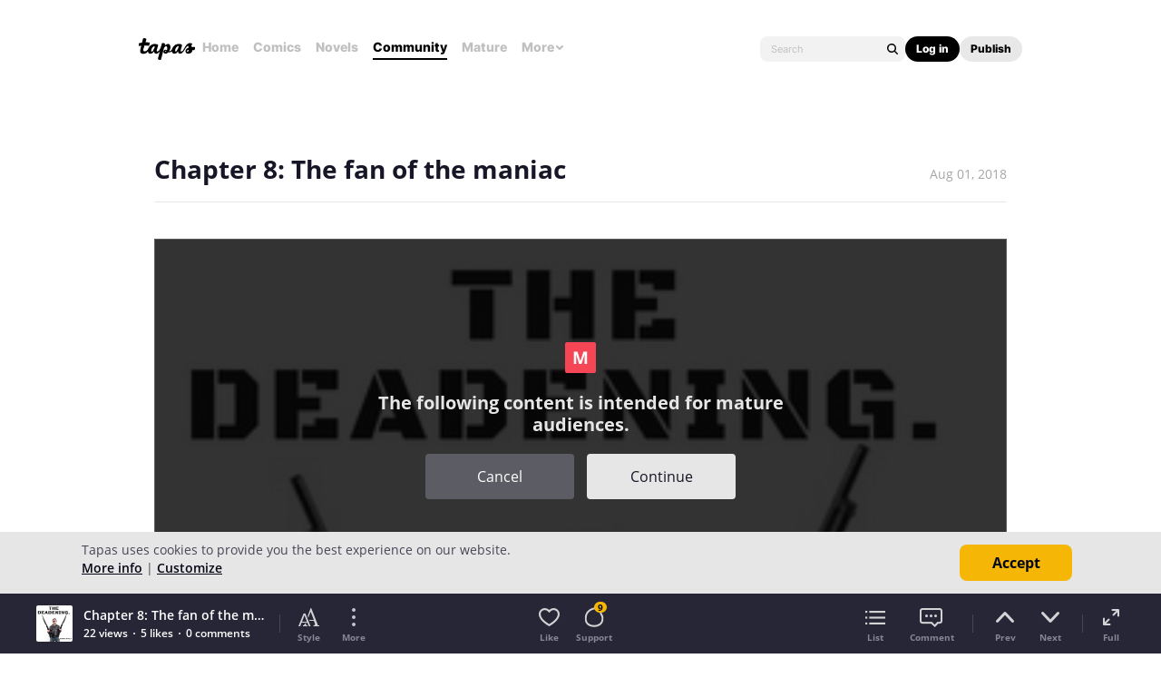

--- FILE ---
content_type: text/html; charset=utf-8
request_url: https://id.abr.ge/api/v2/third-party-cookie/identifier.html?requestID=640162559
body_size: 442
content:
<!DOCTYPE html>
<html>
<head><meta charset="utf-8"></head>
<body>

<pre>
    requestID: 640162559
    Reply: map[uuid:f5c03451-931c-45b5-ac9b-adc0f0850c1d]
</pre>
<script>
    var message = {
        requestID: '640162559',
        
        reply: (document.cookie.indexOf('ab180ClientId=') !== -1) ? {"uuid":"f5c03451-931c-45b5-ac9b-adc0f0850c1d"} : { error: 'Third party cookie is not supported' }
        
    }

    window.parent.postMessage(
        
        JSON.stringify(message)
        
    , '*');
</script>
</body>
</html>


--- FILE ---
content_type: text/javascript; charset=utf-8
request_url: https://app.link/_r?sdk=web2.86.5&branch_key=key_live_ldk4mdNH1zcoGVBwIjDYMjidFCj4FWGU&callback=branch_callback__0
body_size: 70
content:
/**/ typeof branch_callback__0 === 'function' && branch_callback__0("1545577836014860991");

--- FILE ---
content_type: application/javascript
request_url: https://cdn.amplitude.com/libs/amplitude-8.3.0-min.gz.js
body_size: 21307
content:
var amplitude=function(){"use strict";function t(e){return(t="function"==typeof Symbol&&"symbol"==typeof Symbol.iterator?function(e){return typeof e}:function(e){return e&&"function"==typeof Symbol&&e.constructor===Symbol&&e!==Symbol.prototype?"symbol":typeof e})(e)}function i(e,t){for(var n=0;n<t.length;n++){var i=t[n];i.enumerable=i.enumerable||!1,i.configurable=!0,"value"in i&&(i.writable=!0),Object.defineProperty(e,i.key,i)}}function o(e,t,n){return t in e?Object.defineProperty(e,t,{value:n,enumerable:!0,configurable:!0,writable:!0}):e[t]=n,e}function v(t){for(var e=1;e<arguments.length;e++){var n=null!=arguments[e]?arguments[e]:{},i=Object.keys(n);"function"==typeof Object.getOwnPropertySymbols&&(i=i.concat(Object.getOwnPropertySymbols(n).filter(function(e){return Object.getOwnPropertyDescriptor(n,e).enumerable}))),i.forEach(function(e){o(t,e,n[e])})}return t}function n(e){return function(e){if(Array.isArray(e)){for(var t=0,n=new Array(e.length);t<e.length;t++)n[t]=e[t];return n}}(e)||function(e){if(Symbol.iterator in Object(e)||"[object Arguments]"===Object.prototype.toString.call(e))return Array.from(e)}(e)||function(){throw new TypeError("Invalid attempt to spread non-iterable instance")}()}var e,r,s,a,u,c;(e={}).SET="$set",e.SET_ONCE="$setOnce",e.ADD="$add",e.APPEND="$append",e.PREPEND="$prepend",e.REMOVE="$remove",e.PREINSERT="$preinsert",e.POSTINSERT="$postinsert",e.UNSET="$unset",e.CLEAR_ALL="$clearAll",(s=r=r||{})[s.None=0]="None",s[s.Error=1]="Error",s[s.Warn=2]="Warn",s[s.Verbose=3]="Verbose",(u=a=a||{}).Unknown="unknown",u.Skipped="skipped",u.Success="success",u.RateLimit="rate_limit",u.PayloadTooLarge="payload_too_large",u.Invalid="invalid",u.Failed="failed",(c=a=a||{}).fromHttpCode=function(e){return 200<=e&&e<300?c.Success:429===e?c.RateLimit:413===e?c.PayloadTooLarge:400<=e&&e<500?c.Invalid:500<=e?c.Failed:c.Unknown};a.Skipped;function p(){return"object"==typeof window&&void 0!==(null===window||void 0===window?void 0:window.document)}var l,d={},h=((l=function(){return"object"==typeof process&&void 0!==(null===(e=null===process||void 0===process?void 0:process.versions)||void 0===e?void 0:e.node)?global:"undefined"!=typeof window?window:"undefined"!=typeof self?self:d;var e}()).__AMPLITUDE__=l.__AMPLITUDE__||{},l.__AMPLITUDE__),f="Amplitude Logger ",g=(y.prototype.disable=function(){this._logLevel=0},y.prototype.enable=function(e){void 0===e&&(e=r.Warn),this._logLevel=e},y.prototype.log=function(){for(var e=[],t=0;t<arguments.length;t++)e[t]=arguments[t];this._logLevel<r.Verbose||global.console.log(f+"[Log]: "+e.join(" "))},y.prototype.warn=function(){for(var e=[],t=0;t<arguments.length;t++)e[t]=arguments[t];this._logLevel<r.Warn||global.console.warn(f+"[Warn]: "+e.join(" "))},y.prototype.error=function(){for(var e=[],t=0;t<arguments.length;t++)e[t]=arguments[t];this._logLevel<r.Error||global.console.error(f+"[Error]: "+e.join(" "))},y);function y(){this._logLevel=0}h.logger||(h.logger=new g);var _={DEFAULT_INSTANCE:"$default_instance",API_VERSION:2,MAX_STRING_LENGTH:4096,MAX_PROPERTY_KEYS:1e3,IDENTIFY_EVENT:"$identify",GROUP_IDENTIFY_EVENT:"$groupidentify",LAST_EVENT_ID:"amplitude_lastEventId",LAST_EVENT_TIME:"amplitude_lastEventTime",LAST_IDENTIFY_ID:"amplitude_lastIdentifyId",LAST_SEQUENCE_NUMBER:"amplitude_lastSequenceNumber",SESSION_ID:"amplitude_sessionId",DEVICE_ID:"amplitude_deviceId",OPT_OUT:"amplitude_optOut",USER_ID:"amplitude_userId",DEVICE_ID_INDEX:0,USER_ID_INDEX:1,OPT_OUT_INDEX:2,SESSION_ID_INDEX:3,LAST_EVENT_TIME_INDEX:4,EVENT_ID_INDEX:5,IDENTIFY_ID_INDEX:6,SEQUENCE_NUMBER_INDEX:7,COOKIE_TEST_PREFIX:"amp_cookie_test",COOKIE_PREFIX:"amp",STORAGE_DEFAULT:"",STORAGE_COOKIES:"cookies",STORAGE_NONE:"none",STORAGE_LOCAL:"localStorage",STORAGE_SESSION:"sessionStorage",REVENUE_EVENT:"revenue_amount",REVENUE_PRODUCT_ID:"$productId",REVENUE_QUANTITY:"$quantity",REVENUE_PRICE:"$price",REVENUE_REVENUE_TYPE:"$revenueType",AMP_DEVICE_ID_PARAM:"amp_device_id",REFERRER:"referrer",UTM_SOURCE:"utm_source",UTM_MEDIUM:"utm_medium",UTM_CAMPAIGN:"utm_campaign",UTM_TERM:"utm_term",UTM_CONTENT:"utm_content",ATTRIBUTION_EVENT:"[Amplitude] Attribution Captured"},m=function(e){for(var t="",n=0;n<e.length;n++){var i=e.charCodeAt(n);i<128?t+=String.fromCharCode(i):(127<i&&i<2048?t+=String.fromCharCode(i>>6|192):(t+=String.fromCharCode(i>>12|224),t+=String.fromCharCode(i>>6&63|128)),t+=String.fromCharCode(63&i|128))}return t},w=function(e){for(var t,n,i="",o=0,r=0;o<e.length;)(t=e.charCodeAt(o))<128?(i+=String.fromCharCode(t),o++):191<t&&t<224?(r=e.charCodeAt(o+1),i+=String.fromCharCode((31&t)<<6|63&r),o+=2):(r=e.charCodeAt(o+1),n=e.charCodeAt(o+2),i+=String.fromCharCode((15&t)<<12|(63&r)<<6|63&n),o+=3);return i},E={_keyStr:"ABCDEFGHIJKLMNOPQRSTUVWXYZabcdefghijklmnopqrstuvwxyz0123456789+/=",encode:function(e){try{if(window.btoa&&window.atob)return window.btoa(unescape(encodeURIComponent(e)))}catch(e){}return E._encode(e)},_encode:function(e){var t,n,i,o,r,s,a,u="",c=0;for(e=m(e);c<e.length;)o=(t=e.charCodeAt(c++))>>2,r=(3&t)<<4|(n=e.charCodeAt(c++))>>4,s=(15&n)<<2|(i=e.charCodeAt(c++))>>6,a=63&i,isNaN(n)?s=a=64:isNaN(i)&&(a=64),u=u+E._keyStr.charAt(o)+E._keyStr.charAt(r)+E._keyStr.charAt(s)+E._keyStr.charAt(a);return u},decode:function(e){try{if(window.btoa&&window.atob)return decodeURIComponent(escape(window.atob(e)))}catch(e){}return E._decode(e)},_decode:function(e){var t,n,i,o,r,s,a="",u=0;for(e=e.replace(/[^A-Za-z0-9+/=]/g,"");u<e.length;)t=E._keyStr.indexOf(e.charAt(u++))<<2|(o=E._keyStr.indexOf(e.charAt(u++)))>>4,n=(15&o)<<4|(r=E._keyStr.indexOf(e.charAt(u++)))>>2,i=(3&r)<<6|(s=E._keyStr.indexOf(e.charAt(u++))),a+=String.fromCharCode(t),64!==r&&(a+=String.fromCharCode(n)),64!==s&&(a+=String.fromCharCode(i));return a=w(a)}},I=Object.prototype.toString;function b(e){switch(I.call(e)){case"[object Date]":return"date";case"[object RegExp]":return"regexp";case"[object Arguments]":return"arguments";case"[object Array]":return"array";case"[object Error]":return"error"}return null===e?"null":void 0===e?"undefined":e!=e?"nan":e&&1===e.nodeType?"element":"undefined"!=typeof Buffer&&"function"==typeof Buffer.isBuffer&&Buffer.isBuffer(e)?"buffer":t(e=e.valueOf?e.valueOf():Object.prototype.valueOf.apply(e))}function S(e){var t=b(e);if("object"!==t)return j.error("Error: invalid properties format. Expecting Javascript object, received "+t+", ignoring"),{};if(Object.keys(e).length>_.MAX_PROPERTY_KEYS)return j.error("Error: too many properties (more than 1000), ignoring"),{};var n,i,o,r={};for(var s in e){Object.prototype.hasOwnProperty.call(e,s)&&("string"!==(i=b(n=s))&&(n=String(n),j.warn("WARNING: Non-string property key, received type "+i+', coercing to string "'+n+'"')),null!==(o=L(n,e[s]))&&(r[n]=o))}return r}function N(){for(var e="",t=0;t<22;++t)e+="ABCDEFGHIJKLMNOPQRSTUVWXYZabcdefghijklmnopqrstuvwxyz0123456789-_".charAt(Math.floor(64*Math.random()));return e}function O(e){try{for(var t=document.cookie.split(";"),n=null,i=0;i<t.length;i++){for(var o=t[i];" "===o.charAt(0);)o=o.substring(1,o.length);if(0===o.indexOf(e)){n=o.substring(e.length,o.length);break}}return n}catch(e){return null}}function T(e,t,n){var i,o=null!==t?n.expirationDays:-1;o&&((i=new Date).setTime(i.getTime()+24*o*60*60*1e3),o=i);var r=e+"="+t;o&&(r+="; expires="+o.toUTCString()),r+="; path=/",n.domain&&(r+="; domain="+n.domain),n.secure&&(r+="; Secure"),n.sameSite&&(r+="; SameSite="+n.sameSite),document.cookie=r}function A(e){var t,n=0<arguments.length&&void 0!==e?e:"",i=n.split(".")[_.LAST_EVENT_TIME_INDEX];return i&&(t=parseInt(i,32)),t||(K.warn("unable to parse malformed cookie: ".concat(n)),0)}function k(e){var t=document.createElement("a");return t.href=e,t.hostname||location.hostname}function R(e){var t="";return Z.domain&&(t="."===Z.domain.charAt(0)?Z.domain.substring(1):Z.domain),e+t}var C,D,x,P={DISABLE:0,ERROR:1,WARN:2,INFO:3},U=P.WARN,j={error:function(e){P.ERROR<=U&&q(e)},warn:function(e){P.WARN<=U&&q(e)},info:function(e){P.INFO<=U&&q(e)}},q=function(e){try{console.log("[Amplitude] "+e)}catch(e){}},M=function(e){return"string"===b(e)&&e.length>_.MAX_STRING_LENGTH?e.substring(0,_.MAX_STRING_LENGTH):e},V=["nan","function","arguments","regexp","element"],L=function e(t,n){var i=b(n);if(-1!==V.indexOf(i))j.warn('WARNING: Property key "'+t+'" with invalid value type '+i+", ignoring"),n=null;else if("undefined"===i)n=null;else if("error"===i)n=String(n),j.warn('WARNING: Property key "'+t+'" with value type error, coercing to '+n);else if("array"===i){for(var o=[],r=0;r<n.length;r++){var s=n[r],a=b(s);"array"!==a?"object"===a?o.push(S(s)):o.push(e(t,s)):j.warn("WARNING: Cannot have "+a+" nested in an array property value, skipping")}n=o}else"object"===i&&(n=S(n));return n},G=function(e,t){var n=b(t);if("string"===n)return t;if("date"===n||"number"===n||"boolean"===n)return t=String(t),j.warn("WARNING: Non-string groupName, received type "+n+', coercing to string "'+t+'"'),t;if("array"===n){for(var i=[],o=0;o<t.length;o++){var r=t[o],s=b(r);"array"!==s&&"object"!==s?"string"===s?i.push(r):"date"!==s&&"number"!==s&&"boolean"!==s||(r=String(r),j.warn("WARNING: Non-string groupName, received type "+s+', coercing to string "'+r+'"'),i.push(r)):j.warn("WARNING: Skipping nested "+s+" in array groupName")}return i}j.warn("WARNING: Non-string groupName, received type "+n+". Please use strings or array of strings for groupName")},F=function(e){Object.prototype.hasOwnProperty.call(P,e)&&(U=P[e])},K=j,z=function(e){return!e||0===e.length},B=function(e,t){e=e.replace(/[[]/,"\\[").replace(/[\]]/,"\\]");var n=new RegExp("[\\?&]"+e+"=([^&#]*)").exec(t);return null===n?void 0:decodeURIComponent(n[1].replace(/\+/g," "))},X=function e(t){if("array"===b(t))for(var n=0;n<t.length;n++)t[n]=e(t[n]);else if("object"===b(t))for(var i in t)i in t&&(t[i]=e(t[i]));else t=M(t);return t},W=function(e){var t=b(e);if("object"!==t)return j.error("Error: invalid groups format. Expecting Javascript object, received "+t+", ignoring"),{};var n,i,o,r={};for(var s in e){Object.prototype.hasOwnProperty.call(e,s)&&("string"!==(i=b(n=s))&&(n=String(n),j.warn("WARNING: Non-string groupType, received type "+i+', coercing to string "'+n+'"')),null!==(o=G(n,e[s]))&&(r[n]=o))}return r},$=function(e,t,n){return b(e)===n||(j.error("Invalid "+t+" input type. Expected "+n+" but received "+b(e)),!1)},Y=S,Q=function(){return window.location},J={set:T,get:O,getAll:function(e){try{var t=document.cookie.split(";").map(function(e){return e.trimStart()}),n=[],i=!0,o=!1,r=void 0;try{for(var s,a=t[Symbol.iterator]();!(i=(s=a.next()).done);i=!0){for(var u=s.value;" "===u.charAt(0);)u=u.substring(1);0===u.indexOf(e)&&n.push(u.substring(e.length))}}catch(e){o=!0,r=e}finally{try{i||null==a.return||a.return()}finally{if(o)throw r}}return n}catch(e){return[]}},getLastEventTime:A,sortByEventTime:function(e){return n(e).sort(function(e,t){var n=A(e);return A(t)-n})},areCookiesEnabled:function(e){var t=0<arguments.length&&void 0!==e?e:{},n=_.COOKIE_TEST_PREFIX+N(),i=!1;try{var o=String(new Date);T(n,o,t),K.info("Testing if cookies available"),i=O(n+"=")===o}catch(e){K.warn('Error thrown when checking for cookies. Reason: "'.concat(e,'"'))}finally{K.info("Cleaning up cookies availability test"),T(n,null,t)}return i}},H=function(e){for(var t=k(e).split("."),n=[],i="_tldtest_"+N(),o=t.length-2;0<=o;--o)n.push(t.slice(o).join("."));for(var r=0;r<n.length;++r){var s=n[r],a={domain:"."+s};if(J.set(i,1,a),J.get(i))return J.set(i,null,a),s}return""},Z={expirationDays:void 0,domain:void 0},ee=function(e){var t=R(e)+"=",n=J.get(t);try{if(n)return JSON.parse(E.decode(n))}catch(e){return null}return null},te=function(e,t){try{return J.set(R(e),E.encode(JSON.stringify(t)),Z),!0}catch(e){return!1}},ne=function(e){try{return J.set(R(e),null,Z),!0}catch(e){return!1}},ie={reset:function(){Z={expirationDays:void 0,domain:void 0}},options:function(e){if(0===arguments.length)return Z;e=e||{},Z.expirationDays=e.expirationDays,Z.secure=e.secure,Z.sameSite=e.sameSite;var t=z(e.domain)?"."+H(Q().href):e.domain,n=Math.random();Z.domain=t,te("amplitude_test",n);var i=ee("amplitude_test");return i&&i===n||(t=null),ne("amplitude_test"),Z.domain=t,Z},get:ee,set:te,remove:ne,setRaw:function(e,t){try{return J.set(R(e),t,Z),!0}catch(e){return!1}},getRaw:function(e){var t=R(e)+"=";return J.get(t)}};if(function(){var e,t=new Date;try{return window.localStorage.setItem(t,t),e=window.localStorage.getItem(t)===String(t),window.localStorage.removeItem(t),e}catch(e){}return!1}())C=window.localStorage;else if(window.globalStorage)try{C=window.globalStorage[window.location.hostname]}catch(e){}else{"undefined"!=typeof document&&(D=document.createElement("div"),x="localStorage",D.style.display="none",document.getElementsByTagName("head")[0].appendChild(D),D.addBehavior&&(D.addBehavior("#default#userdata"),C={length:0,setItem:function(e,t){D.load(x),D.getAttribute(e)||this.length++,D.setAttribute(e,t),D.save(x)},getItem:function(e){return D.load(x),D.getAttribute(e)},removeItem:function(e){D.load(x),D.getAttribute(e)&&this.length--,D.removeAttribute(e),D.save(x)},clear:function(){D.load(x);for(var e,t=0;e=D.XMLDocument.documentElement.attributes[t++];)D.removeAttribute(e.name);D.save(x),this.length=0},key:function(e){return D.load(x),D.XMLDocument.documentElement.attributes[e]}},D.load(x),C.length=D.XMLDocument.documentElement.attributes.length))}function oe(){this.storage=null}var re,se=C=C||{length:0,setItem:function(){},getItem:function(){},removeItem:function(){},clear:function(){},key:function(){}};oe.prototype.getStorage=function(){return null!==this.storage||(J.areCookiesEnabled()?this.storage=ie:(n="amp_cookiestore_",this.storage={_options:{expirationDays:void 0,domain:void 0,secure:!1},reset:function(){this._options={expirationDays:void 0,domain:void 0,secure:!1}},options:function(e){return 0===arguments.length?this._options:(e=e||{},this._options.expirationDays=e.expirationDays||this._options.expirationDays,this._options.domain=e.domain||this._options.domain||window&&window.location&&window.location.hostname,this._options.secure=e.secure||!1)},get:function(e){try{return JSON.parse(se.getItem(n+e))}catch(e){}return null},set:function(e,t){try{return se.setItem(n+e,JSON.stringify(t)),!0}catch(e){}return!1},remove:function(e){try{se.removeItem(n+e)}catch(e){return!1}}})),this.storage;var n};function ae(e,t){function n(e,t,n,i){return B(e,t)||B(n,i)}function i(e,t){z(t)||(p[e]=t)}var o=e?"?"+e.split(".").slice(-1)[0].replace(/\|/g,"&"):"",r=n(_.UTM_SOURCE,t,"utmcsr",o),s=n(_.UTM_MEDIUM,t,"utmcmd",o),a=n(_.UTM_CAMPAIGN,t,"utmccn",o),u=n(_.UTM_TERM,t,"utmctr",o),c=n(_.UTM_CONTENT,t,"utmcct",o),p={};return i(_.UTM_SOURCE,r),i(_.UTM_MEDIUM,s),i(_.UTM_CAMPAIGN,a),i(_.UTM_TERM,u),i(_.UTM_CONTENT,c),p}function ue(){this.userPropertiesOperations={},this.properties=[]}var ce=(o(re={},_.STORAGE_COOKIES,!0),o(re,_.STORAGE_NONE,!0),o(re,_.STORAGE_LOCAL,!0),o(re,_.STORAGE_SESSION,!0),re),pe=function(){function p(e){var t=e.storageKey,n=e.disableCookies,i=e.domain,o=e.secure,r=e.sameSite,s=e.expirationDays,a=e.storage;!function(e,t){if(!(e instanceof t))throw new TypeError("Cannot call a class as a function")}(this,p),this.storageKey=t,this.domain=i,this.secure=o,this.sameSite=r,this.expirationDays=s,this.cookieDomain="";var u,c=H(Q().href);this.cookieDomain=i||(c?"."+c:null),ce[a]?this.storage=a:(u=n||!J.areCookiesEnabled({domain:this.cookieDomain,secure:this.secure,sameSite:this.sameSite,expirationDays:this.expirationDays}),this.storage=u?_.STORAGE_LOCAL:_.STORAGE_COOKIES)}var e,t,n;return e=p,(t=[{key:"getCookieStorageKey",value:function(){if(!this.domain)return this.storageKey;var e="."===this.domain.charAt(0)?this.domain.substring(1):this.domain;return"".concat(this.storageKey).concat(e?"_".concat(e):"")}},{key:"save",value:function(e){var t=e.deviceId,n=e.userId,i=e.optOut,o=e.sessionId,r=e.lastEventTime,s=e.eventId,a=e.identifyId,u=e.sequenceNumber;if(this.storage!==_.STORAGE_NONE){var c=[t,E.encode(n||""),i?"1":"",o?o.toString(32):"0",r?r.toString(32):"0",s?s.toString(32):"0",a?a.toString(32):"0",u?u.toString(32):"0"].join(".");switch(this.storage){case _.STORAGE_SESSION:window.sessionStorage&&window.sessionStorage.setItem(this.storageKey,c);break;case _.STORAGE_LOCAL:se.setItem(this.storageKey,c);break;case _.STORAGE_COOKIES:this.saveCookie(c)}}}},{key:"saveCookie",value:function(e){J.set(this.getCookieStorageKey(),e,{domain:this.cookieDomain,secure:this.secure,sameSite:this.sameSite,expirationDays:this.expirationDays})}},{key:"load",value:function(){var e,t,n,i,o=this;if(this.storage===_.STORAGE_COOKIES&&(e=this.getCookieStorageKey()+"=",i=0===(t=J.getAll(e)).length||1===t.length?t[0]:(n=J.sortByEventTime(t)[0],t.forEach(function(){return J.set(o.getCookieStorageKey(),null,{})}),this.saveCookie(n),J.get(e))),!(i=i||se.getItem(this.storageKey)))try{i=window.sessionStorage&&window.sessionStorage.getItem(this.storageKey)}catch(e){K.info('window.sessionStorage unavailable. Reason: "'.concat(e,'"'))}if(!i)return null;var r=i.split("."),s=null;if(r[_.USER_ID_INDEX])try{s=E.decode(r[_.USER_ID_INDEX])}catch(e){s=null}return{deviceId:r[_.DEVICE_ID_INDEX],userId:s,optOut:"1"===r[_.OPT_OUT_INDEX],sessionId:parseInt(r[_.SESSION_ID_INDEX],32),lastEventTime:parseInt(r[_.LAST_EVENT_TIME_INDEX],32),eventId:parseInt(r[_.EVENT_ID_INDEX],32),identifyId:parseInt(r[_.IDENTIFY_ID_INDEX],32),sequenceNumber:parseInt(r[_.SEQUENCE_NUMBER_INDEX],32)}}},{key:"clear",value:function(){var e;if(this.storage===_.STORAGE_COOKIES&&(e=J.get(this.getCookieStorageKey()+"="),J.set(this.getCookieStorageKey(),null,{domain:this.cookieDomain,secure:this.secure,sameSite:this.sameSite,expirationDays:0})),e||(e=se.getItem(this.storageKey),se.clear()),!e)try{e=window.sessionStorage&&window.sessionStorage.getItem(this.storageKey),window.sessionStorage.clear()}catch(e){K.info('window.sessionStorage unavailable. Reason: "'.concat(e,'"'))}return!0}}])&&i(e.prototype,t),n&&i(e,n),p}(),le="$clearAll";ue.prototype.add=function(e,t){return"number"===b(t)||"string"===b(t)?this._addOperation("$add",e,t):K.error("Unsupported type for value: "+b(t)+", expecting number or string"),this},ue.prototype.append=function(e,t){return this._addOperation("$append",e,t),this},ue.prototype.clearAll=function(){return 0<Object.keys(this.userPropertiesOperations).length?Object.prototype.hasOwnProperty.call(this.userPropertiesOperations,le)||K.error("Need to send $clearAll on its own Identify object without any other operations, skipping $clearAll"):this.userPropertiesOperations[le]="-",this},ue.prototype.prepend=function(e,t){return this._addOperation("$prepend",e,t),this},ue.prototype.set=function(e,t){return this._addOperation("$set",e,t),this},ue.prototype.setOnce=function(e,t){return this._addOperation("$setOnce",e,t),this},ue.prototype.unset=function(e){return this._addOperation("$unset",e,"-"),this},ue.prototype.preInsert=function(e,t){return this._addOperation("$preInsert",e,t),this},ue.prototype.postInsert=function(e,t){return this._addOperation("$postInsert",e,t),this},ue.prototype.remove=function(e,t){return this._addOperation("$remove",e,t),this},ue.prototype._addOperation=function(e,t,n){Object.prototype.hasOwnProperty.call(this.userPropertiesOperations,le)?K.error("This identify already contains a $clearAll operation, skipping operation "+e):-1===this.properties.indexOf(t)?(Object.prototype.hasOwnProperty.call(this.userPropertiesOperations,e)||(this.userPropertiesOperations[e]={}),this.userPropertiesOperations[e][t]=n,this.properties.push(t)):K.error('User property "'+t+'" already used in this identify, skipping operation '+e)};var de="undefined"!=typeof window?window:"undefined"!=typeof global?global:"undefined"!=typeof self?self:{};function he(e,t){return e(t={exports:{}},t.exports),t.exports}var fe=he(function(e){function l(e,t){var n=(65535&e)+(65535&t);return(e>>16)+(t>>16)+(n>>16)<<16|65535&n}function a(e,t,n,i,o,r){return l((s=l(l(t,e),l(i,r)))<<(a=o)|s>>>32-a,n);var s,a}function d(e,t,n,i,o,r,s){return a(t&n|~t&i,e,t,o,r,s)}function h(e,t,n,i,o,r,s){return a(t&i|n&~i,e,t,o,r,s)}function f(e,t,n,i,o,r,s){return a(t^n^i,e,t,o,r,s)}function g(e,t,n,i,o,r,s){return a(n^(t|~i),e,t,o,r,s)}function u(e,t){var n,i,o,r;e[t>>5]|=128<<t%32,e[14+(t+64>>>9<<4)]=t;for(var s=1732584193,a=-271733879,u=-1732584194,c=271733878,p=0;p<e.length;p+=16)s=d(n=s,i=a,o=u,r=c,e[p],7,-680876936),c=d(c,s,a,u,e[p+1],12,-389564586),u=d(u,c,s,a,e[p+2],17,606105819),a=d(a,u,c,s,e[p+3],22,-1044525330),s=d(s,a,u,c,e[p+4],7,-176418897),c=d(c,s,a,u,e[p+5],12,1200080426),u=d(u,c,s,a,e[p+6],17,-1473231341),a=d(a,u,c,s,e[p+7],22,-45705983),s=d(s,a,u,c,e[p+8],7,1770035416),c=d(c,s,a,u,e[p+9],12,-1958414417),u=d(u,c,s,a,e[p+10],17,-42063),a=d(a,u,c,s,e[p+11],22,-1990404162),s=d(s,a,u,c,e[p+12],7,1804603682),c=d(c,s,a,u,e[p+13],12,-40341101),u=d(u,c,s,a,e[p+14],17,-1502002290),s=h(s,a=d(a,u,c,s,e[p+15],22,1236535329),u,c,e[p+1],5,-165796510),c=h(c,s,a,u,e[p+6],9,-1069501632),u=h(u,c,s,a,e[p+11],14,643717713),a=h(a,u,c,s,e[p],20,-373897302),s=h(s,a,u,c,e[p+5],5,-701558691),c=h(c,s,a,u,e[p+10],9,38016083),u=h(u,c,s,a,e[p+15],14,-660478335),a=h(a,u,c,s,e[p+4],20,-405537848),s=h(s,a,u,c,e[p+9],5,568446438),c=h(c,s,a,u,e[p+14],9,-1019803690),u=h(u,c,s,a,e[p+3],14,-187363961),a=h(a,u,c,s,e[p+8],20,1163531501),s=h(s,a,u,c,e[p+13],5,-1444681467),c=h(c,s,a,u,e[p+2],9,-51403784),u=h(u,c,s,a,e[p+7],14,1735328473),s=f(s,a=h(a,u,c,s,e[p+12],20,-1926607734),u,c,e[p+5],4,-378558),c=f(c,s,a,u,e[p+8],11,-2022574463),u=f(u,c,s,a,e[p+11],16,1839030562),a=f(a,u,c,s,e[p+14],23,-35309556),s=f(s,a,u,c,e[p+1],4,-1530992060),c=f(c,s,a,u,e[p+4],11,1272893353),u=f(u,c,s,a,e[p+7],16,-155497632),a=f(a,u,c,s,e[p+10],23,-1094730640),s=f(s,a,u,c,e[p+13],4,681279174),c=f(c,s,a,u,e[p],11,-358537222),u=f(u,c,s,a,e[p+3],16,-722521979),a=f(a,u,c,s,e[p+6],23,76029189),s=f(s,a,u,c,e[p+9],4,-640364487),c=f(c,s,a,u,e[p+12],11,-421815835),u=f(u,c,s,a,e[p+15],16,530742520),s=g(s,a=f(a,u,c,s,e[p+2],23,-995338651),u,c,e[p],6,-198630844),c=g(c,s,a,u,e[p+7],10,1126891415),u=g(u,c,s,a,e[p+14],15,-1416354905),a=g(a,u,c,s,e[p+5],21,-57434055),s=g(s,a,u,c,e[p+12],6,1700485571),c=g(c,s,a,u,e[p+3],10,-1894986606),u=g(u,c,s,a,e[p+10],15,-1051523),a=g(a,u,c,s,e[p+1],21,-2054922799),s=g(s,a,u,c,e[p+8],6,1873313359),c=g(c,s,a,u,e[p+15],10,-30611744),u=g(u,c,s,a,e[p+6],15,-1560198380),a=g(a,u,c,s,e[p+13],21,1309151649),s=g(s,a,u,c,e[p+4],6,-145523070),c=g(c,s,a,u,e[p+11],10,-1120210379),u=g(u,c,s,a,e[p+2],15,718787259),a=g(a,u,c,s,e[p+9],21,-343485551),s=l(s,n),a=l(a,i),u=l(u,o),c=l(c,r);return[s,a,u,c]}function c(e){for(var t="",n=32*e.length,i=0;i<n;i+=8)t+=String.fromCharCode(e[i>>5]>>>i%32&255);return t}function p(e){var t=[];for(t[(e.length>>2)-1]=void 0,i=0;i<t.length;i+=1)t[i]=0;for(var n=8*e.length,i=0;i<n;i+=8)t[i>>5]|=(255&e.charCodeAt(i/8))<<i%32;return t}function i(e){for(var t,n="0123456789abcdef",i="",o=0;o<e.length;o+=1)t=e.charCodeAt(o),i+=n.charAt(t>>>4&15)+n.charAt(15&t);return i}function n(e){return unescape(encodeURIComponent(e))}function o(e){return c(u(p(t=n(e)),8*t.length));var t}function r(e,t){return function(e,t){var n,i,o=p(e),r=[],s=[];for(r[15]=s[15]=void 0,16<o.length&&(o=u(o,8*e.length)),n=0;n<16;n+=1)r[n]=909522486^o[n],s[n]=1549556828^o[n];return i=u(r.concat(p(t)),512+8*t.length),c(u(s.concat(i),640))}(n(e),n(t))}function t(e,t,n){return t?n?r(t,e):i(r(t,e)):n?o(e):i(o(e))}var s;s=de,e.exports?e.exports=t:s.md5=t}),ge=function(e){return encodeURIComponent(e).replace(/[!'()*]/g,function(e){return"%"+e.charCodeAt(0).toString(16).toUpperCase()})},ve=Object.getOwnPropertySymbols,ye=Object.prototype.hasOwnProperty,_e=Object.prototype.propertyIsEnumerable;var me=function(){try{if(!Object.assign)return;var e=new String("abc");if(e[5]="de","5"===Object.getOwnPropertyNames(e)[0])return;for(var t={},n=0;n<10;n++)t["_"+String.fromCharCode(n)]=n;if("0123456789"!==Object.getOwnPropertyNames(t).map(function(e){return t[e]}).join(""))return;var i={};return"abcdefghijklmnopqrst".split("").forEach(function(e){i[e]=e}),"abcdefghijklmnopqrst"!==Object.keys(Object.assign({},i)).join("")?void 0:1}catch(e){return}}()?Object.assign:function(e,t){for(var n,i,o=function(e){if(null==e)throw new TypeError("Object.assign cannot be called with null or undefined");return Object(e)}(e),r=1;r<arguments.length;r++){for(var s in n=Object(arguments[r]))ye.call(n,s)&&(o[s]=n[s]);if(ve){i=ve(n);for(var a=0;a<i.length;a++)_e.call(n,i[a])&&(o[i[a]]=n[i[a]])}}return o},we="%[a-f0-9]{2}";new RegExp(we,"gi"),new RegExp("("+we+")+","gi");function Ee(e,t){return t.encode?(t.strict?ge:encodeURIComponent)(e):e}function Ie(e,t,n){this.url=e,this.data=t||{},this.headers=n}var be=function(i,o){!1===(o=me({encode:!0,strict:!0,arrayFormat:"none"},o)).sort&&(o.sort=function(){});var r=function(i){switch(i.arrayFormat){case"index":return function(e,t,n){return null===t?[Ee(e,i),"[",n,"]"].join(""):[Ee(e,i),"[",Ee(n,i),"]=",Ee(t,i)].join("")};case"bracket":return function(e,t){return null===t?Ee(e,i):[Ee(e,i),"[]=",Ee(t,i)].join("")};default:return function(e,t){return null===t?Ee(e,i):[Ee(e,i),"=",Ee(t,i)].join("")}}}(o);return i?Object.keys(i).sort(o.sort).map(function(t){var e=i[t];if(void 0===e)return"";if(null===e)return Ee(t,o);if(Array.isArray(e)){var n=[];return e.slice().forEach(function(e){void 0!==e&&n.push(r(t,e,n.length))}),n.join("&")}return Ee(t,o)+"="+Ee(e,o)}).filter(function(e){return 0<e.length}).join("&"):""};Ie.prototype.send=function(e){var t,n;!!window.XDomainRequest?((t=new window.XDomainRequest).open("POST",this.url,!0),t.onload=function(){e(200,t.responseText)},t.onerror=function(){"Request Entity Too Large"===t.responseText?e(413,t.responseText):e(500,t.responseText)},t.ontimeout=function(){},t.onprogress=function(){},t.send(be(this.data))):((n=new XMLHttpRequest).open("POST",this.url,!0),n.onreadystatechange=function(){4===n.readyState&&e(n.status,n.responseText)},function(e,t){for(var n in t)e.setRequestHeader(n,t[n])}(n,this.headers),n.send(be(this.data)))};function Se(){this._price=null,this._productId=null,this._quantity=1,this._revenueType=null,this._properties=null}Se.prototype.setProductId=function(e){return"string"!==b(e)?K.error("Unsupported type for productId: "+b(e)+", expecting string"):z(e)?K.error("Invalid empty productId"):this._productId=e,this},Se.prototype.setQuantity=function(e){return"number"!==b(e)?K.error("Unsupported type for quantity: "+b(e)+", expecting number"):this._quantity=parseInt(e),this},Se.prototype.setPrice=function(e){return"number"!==b(e)?K.error("Unsupported type for price: "+b(e)+", expecting number"):this._price=e,this},Se.prototype.setRevenueType=function(e){return"string"!==b(e)?K.error("Unsupported type for revenueType: "+b(e)+", expecting string"):this._revenueType=e,this},Se.prototype.setEventProperties=function(e){return"object"!==b(e)?K.error("Unsupported type for eventProperties: "+b(e)+", expecting object"):this._properties=Y(e),this},Se.prototype._isValidRevenue=function(){return"number"===b(this._price)||(K.error("Invalid revenue, need to set price field"),!1)},Se.prototype._toJSONObject=function(){var e="object"===b(this._properties)?this._properties:{};return null!==this._productId&&(e[_.REVENUE_PRODUCT_ID]=this._productId),null!==this._quantity&&(e[_.REVENUE_QUANTITY]=this._quantity),null!==this._price&&(e[_.REVENUE_PRICE]=this._price),null!==this._revenueType&&(e[_.REVENUE_REVENUE_TYPE]=this._revenueType),e};function Ne(e){p()||K.warn("amplitude-js will not work in a non-browser environment. If you are planning to add Amplitude to a node environment, please use @amplitude/node"),this._instanceName=z(e)?_.DEFAULT_INSTANCE:e.toLowerCase(),this._unsentEvents=[],this._unsentIdentifys=[],this._ua=new Oe(navigator.userAgent).getResult(),this.options=v({},Ae,{trackingOptions:v({},Ae.trackingOptions)}),this.cookieStorage=(new oe).getStorage(),this._q=[],this._sending=!1,this._updateScheduled=!1,this._onInit=[],this._eventId=0,this._identifyId=0,this._lastEventTime=null,this._newSession=!1,this._sequenceNumber=0,this._sessionId=null,this._isInitialized=!1,this._userAgent=navigator&&navigator.userAgent||null}var Oe=he(function(E,I){!function(o,l){var d="function",e="model",t="name",n="type",i="vendor",r="version",s="architecture",a="console",u="mobile",c="tablet",p="smarttv",h="wearable",f={extend:function(e,t){var n={};for(var i in e)t[i]&&t[i].length%2==0?n[i]=t[i].concat(e[i]):n[i]=e[i];return n},has:function(e,t){return"string"==typeof e&&-1!==t.toLowerCase().indexOf(e.toLowerCase())},lowerize:function(e){return e.toLowerCase()},major:function(e){return"string"==typeof e?e.replace(/[^\d\.]/g,"").split(".")[0]:l},trim:function(e){return e.replace(/^[\s\uFEFF\xA0]+|[\s\uFEFF\xA0]+$/g,"")}},g={rgx:function(e,t){for(var n,i,o,r,s,a=0;a<t.length&&!r;){for(var u=t[a],c=t[a+1],p=n=0;p<u.length&&!r;)if(r=u[p++].exec(e))for(i=0;i<c.length;i++)s=r[++n],"object"==typeof(o=c[i])&&0<o.length?2==o.length?typeof o[1]==d?this[o[0]]=o[1].call(this,s):this[o[0]]=o[1]:3==o.length?typeof o[1]!=d||o[1].exec&&o[1].test?this[o[0]]=s?s.replace(o[1],o[2]):l:this[o[0]]=s?o[1].call(this,s,o[2]):l:4==o.length&&(this[o[0]]=s?o[3].call(this,s.replace(o[1],o[2])):l):this[o]=s||l;a+=2}},str:function(e,t){for(var n in t)if("object"==typeof t[n]&&0<t[n].length){for(var i=0;i<t[n].length;i++)if(f.has(t[n][i],e))return"?"===n?l:n}else if(f.has(t[n],e))return"?"===n?l:n;return e}},v={browser:{oldsafari:{version:{"1.0":"/8",1.2:"/1",1.3:"/3","2.0":"/412","2.0.2":"/416","2.0.3":"/417","2.0.4":"/419","?":"/"}}},device:{amazon:{model:{"Fire Phone":["SD","KF"]}},sprint:{model:{"Evo Shift 4G":"7373KT"},vendor:{HTC:"APA",Sprint:"Sprint"}}},os:{windows:{version:{ME:"4.90","NT 3.11":"NT3.51","NT 4.0":"NT4.0",2e3:"NT 5.0",XP:["NT 5.1","NT 5.2"],Vista:"NT 6.0",7:"NT 6.1",8:"NT 6.2",8.1:"NT 6.3",10:["NT 6.4","NT 10.0"],RT:"ARM"}}}},y={browser:[[/(opera\smini)\/([\w\.-]+)/i,/(opera\s[mobiletab]+).+version\/([\w\.-]+)/i,/(opera).+version\/([\w\.]+)/i,/(opera)[\/\s]+([\w\.]+)/i],[t,r],[/(opios)[\/\s]+([\w\.]+)/i],[[t,"Opera Mini"],r],[/\s(opr)\/([\w\.]+)/i],[[t,"Opera"],r],[/(kindle)\/([\w\.]+)/i,/(lunascape|maxthon|netfront|jasmine|blazer)[\/\s]?([\w\.]*)/i,/(avant\s|iemobile|slim)(?:browser)?[\/\s]?([\w\.]*)/i,/(bidubrowser|baidubrowser)[\/\s]?([\w\.]+)/i,/(?:ms|\()(ie)\s([\w\.]+)/i,/(rekonq)\/([\w\.]*)/i,/(chromium|flock|rockmelt|midori|epiphany|silk|skyfire|ovibrowser|bolt|iron|vivaldi|iridium|phantomjs|bowser|quark|qupzilla|falkon)\/([\w\.-]+)/i],[t,r],[/(konqueror)\/([\w\.]+)/i],[[t,"Konqueror"],r],[/(trident).+rv[:\s]([\w\.]+).+like\sgecko/i],[[t,"IE"],r],[/(edge|edgios|edga|edg)\/((\d+)?[\w\.]+)/i],[[t,"Edge"],r],[/(yabrowser)\/([\w\.]+)/i],[[t,"Yandex"],r],[/(Avast)\/([\w\.]+)/i],[[t,"Avast Secure Browser"],r],[/(AVG)\/([\w\.]+)/i],[[t,"AVG Secure Browser"],r],[/(puffin)\/([\w\.]+)/i],[[t,"Puffin"],r],[/(focus)\/([\w\.]+)/i],[[t,"Firefox Focus"],r],[/(opt)\/([\w\.]+)/i],[[t,"Opera Touch"],r],[/((?:[\s\/])uc?\s?browser|(?:juc.+)ucweb)[\/\s]?([\w\.]+)/i],[[t,"UCBrowser"],r],[/(comodo_dragon)\/([\w\.]+)/i],[[t,/_/g," "],r],[/(windowswechat qbcore)\/([\w\.]+)/i],[[t,"WeChat(Win) Desktop"],r],[/(micromessenger)\/([\w\.]+)/i],[[t,"WeChat"],r],[/(brave)\/([\w\.]+)/i],[[t,"Brave"],r],[/(qqbrowserlite)\/([\w\.]+)/i],[t,r],[/(QQ)\/([\d\.]+)/i],[t,r],[/m?(qqbrowser)[\/\s]?([\w\.]+)/i],[t,r],[/(baiduboxapp)[\/\s]?([\w\.]+)/i],[t,r],[/(2345Explorer)[\/\s]?([\w\.]+)/i],[t,r],[/(MetaSr)[\/\s]?([\w\.]+)/i],[t],[/(LBBROWSER)/i],[t],[/xiaomi\/miuibrowser\/([\w\.]+)/i],[r,[t,"MIUI Browser"]],[/;fbav\/([\w\.]+);/i],[r,[t,"Facebook"]],[/safari\s(line)\/([\w\.]+)/i,/android.+(line)\/([\w\.]+)\/iab/i],[t,r],[/headlesschrome(?:\/([\w\.]+)|\s)/i],[r,[t,"Chrome Headless"]],[/\swv\).+(chrome)\/([\w\.]+)/i],[[t,/(.+)/,"$1 WebView"],r],[/((?:oculus|samsung)browser)\/([\w\.]+)/i],[[t,/(.+(?:g|us))(.+)/,"$1 $2"],r],[/((?:android.+)crmo|crios)\/([\w\.]+)/i,/android.+(chrome)\/([\w\.]+)\s+(?:mobile\s?safari)/i],[[t,"Chrome Mobile"],r],[/android.+version\/([\w\.]+)\s+(?:mobile\s?safari|safari)*/i],[r,[t,"Android Browser"]],[/(sailfishbrowser)\/([\w\.]+)/i],[[t,"Sailfish Browser"],r],[/(chrome|omniweb|arora|[tizenoka]{5}\s?browser)\/v?([\w\.]+)/i],[t,r],[/(dolfin)\/([\w\.]+)/i],[[t,"Dolphin"],r],[/(qihu|qhbrowser|qihoobrowser|360browser)/i],[[t,"360 Browser"]],[/(coast)\/([\w\.]+)/i],[[t,"Opera Coast"],r],[/fxios\/([\w\.-]+)/i],[r,[t,"Firefox"]],[/version\/([\w\.]+).+?mobile\/\w+\s(safari)/i],[r,[t,"Mobile Safari"]],[/version\/([\w\.]+).+?(mobile\s?safari|safari)/i],[r,t],[/webkit.+?(gsa)\/([\w\.]+).+?(mobile\s?safari|safari)(\/[\w\.]+)/i],[[t,"GSA"],r],[/webkit.+?(mobile\s?safari|safari)(\/[\w\.]+)/i],[t,[r,g.str,v.browser.oldsafari.version]],[/(webkit|khtml)\/([\w\.]+)/i],[t,r],[/(navigator|netscape)\/([\w\.-]+)/i],[[t,"Netscape"],r],[/(swiftfox)/i,/(icedragon|iceweasel|camino|chimera|fennec|maemo\sbrowser|minimo|conkeror)[\/\s]?([\w\.\+]+)/i,/(firefox|seamonkey|k-meleon|icecat|iceape|firebird|phoenix|palemoon|basilisk|waterfox)\/([\w\.-]+)/i,/(mozilla)\/([\w\.]+).+rv\:.+gecko\/\d+/i,/(polaris|lynx|dillo|icab|doris|amaya|w3m|netsurf|sleipnir)[\/\s]?([\w\.]+)/i,/(links)\s\(([\w\.]+)/i,/(gobrowser)\/?([\w\.]*)/i,/(ice\s?browser)\/v?([\w\._]+)/i,/(mosaic)[\/\s]([\w\.]+)/i],[t,r]],cpu:[[/(?:(amd|x(?:(?:86|64)[_-])?|wow|win)64)[;\)]/i],[[s,"amd64"]],[/(ia32(?=;))/i],[[s,f.lowerize]],[/((?:i[346]|x)86)[;\)]/i],[[s,"ia32"]],[/windows\s(ce|mobile);\sppc;/i],[[s,"arm"]],[/((?:ppc|powerpc)(?:64)?)(?:\smac|;|\))/i],[[s,/ower/,"",f.lowerize]],[/(sun4\w)[;\)]/i],[[s,"sparc"]],[/((?:avr32|ia64(?=;))|68k(?=\))|arm(?:64|(?=v\d+[;l]))|(?=atmel\s)avr|(?:irix|mips|sparc)(?:64)?(?=;)|pa-risc)/i],[[s,f.lowerize]]],device:[[/\((ipad|playbook);[\w\s\),;-]+(rim|apple)/i],[e,i,[n,c]],[/applecoremedia\/[\w\.]+ \((ipad)/],[e,[i,"Apple"],[n,c]],[/(apple\s{0,1}tv)/i],[[e,"Apple TV"],[i,"Apple"],[n,p]],[/(archos)\s(gamepad2?)/i,/(hp).+(touchpad)/i,/(hp).+(tablet)/i,/(kindle)\/([\w\.]+)/i,/\s(nook)[\w\s]+build\/(\w+)/i,/(dell)\s(strea[kpr\s\d]*[\dko])/i],[i,e,[n,c]],[/(kf[A-z]+)\sbuild\/.+silk\//i],[e,[i,"Amazon"],[n,c]],[/(sd|kf)[0349hijorstuw]+\sbuild\/.+silk\//i],[[e,g.str,v.device.amazon.model],[i,"Amazon"],[n,u]],[/android.+aft([bms])\sbuild/i],[e,[i,"Amazon"],[n,p]],[/\((ip[honed|\s\w*]+);.+(apple)/i],[e,i,[n,u]],[/\((ip[honed|\s\w*]+);/i],[e,[i,"Apple"],[n,u]],[/(blackberry)[\s-]?(\w+)/i,/(blackberry|benq|palm(?=\-)|sonyericsson|acer|asus|dell|meizu|motorola|polytron)[\s_-]?([\w-]*)/i,/(hp)\s([\w\s]+\w)/i,/(asus)-?(\w+)/i],[i,e,[n,u]],[/\(bb10;\s(\w+)/i],[e,[i,"BlackBerry"],[n,u]],[/android.+(transfo[prime\s]{4,10}\s\w+|eeepc|slider\s\w+|nexus 7|padfone|p00c)/i],[e,[i,"Asus"],[n,c]],[/(sony)\s(tablet\s[ps])\sbuild\//i,/(sony)?(?:sgp.+)\sbuild\//i],[[i,"Sony"],[e,"Xperia Tablet"],[n,c]],[/android.+\s([c-g]\d{4}|so[-l]\w+)(?=\sbuild\/|\).+chrome\/(?![1-6]{0,1}\d\.))/i],[e,[i,"Sony"],[n,u]],[/\s(ouya)\s/i,/(nintendo)\s([wids3u]+)/i],[i,e,[n,a]],[/android.+;\s(shield)\sbuild/i],[e,[i,"Nvidia"],[n,a]],[/(playstation\s[34portablevi]+)/i],[e,[i,"Sony"],[n,a]],[/(sprint\s(\w+))/i],[[i,g.str,v.device.sprint.vendor],[e,g.str,v.device.sprint.model],[n,u]],[/(htc)[;_\s-]+([\w\s]+(?=\)|\sbuild)|\w+)/i,/(zte)-(\w*)/i,/(alcatel|geeksphone|nexian|panasonic|(?=;\s)sony)[_\s-]?([\w-]*)/i],[i,[e,/_/g," "],[n,u]],[/(nexus\s9)/i],[e,[i,"HTC"],[n,c]],[/d\/huawei([\w\s-]+)[;\)]/i,/(nexus\s6p|vog-l29|ane-lx1|eml-l29)/i],[e,[i,"Huawei"],[n,u]],[/android.+(bah2?-a?[lw]\d{2})/i],[e,[i,"Huawei"],[n,c]],[/(microsoft);\s(lumia[\s\w]+)/i],[i,e,[n,u]],[/[\s\(;](xbox(?:\sone)?)[\s\);]/i],[e,[i,"Microsoft"],[n,a]],[/(kin\.[onetw]{3})/i],[[e,/\./g," "],[i,"Microsoft"],[n,u]],[/\s(milestone|droid(?:[2-4x]|\s(?:bionic|x2|pro|razr))?:?(\s4g)?)[\w\s]+build\//i,/mot[\s-]?(\w*)/i,/(XT\d{3,4}) build\//i,/(nexus\s6)/i],[e,[i,"Motorola"],[n,u]],[/android.+\s(mz60\d|xoom[\s2]{0,2})\sbuild\//i],[e,[i,"Motorola"],[n,c]],[/hbbtv\/\d+\.\d+\.\d+\s+\([\w\s]*;\s*(\w[^;]*);([^;]*)/i],[[i,f.trim],[e,f.trim],[n,p]],[/hbbtv.+maple;(\d+)/i],[[e,/^/,"SmartTV"],[i,"Samsung"],[n,p]],[/\(dtv[\);].+(aquos)/i],[e,[i,"Sharp"],[n,p]],[/android.+((sch-i[89]0\d|shw-m380s|gt-p\d{4}|gt-n\d+|sgh-t8[56]9|nexus 10))/i,/((SM-T\w+))/i],[[i,"Samsung"],e,[n,c]],[/smart-tv.+(samsung)/i],[i,[n,p],e],[/((s[cgp]h-\w+|gt-\w+|galaxy\snexus|sm-\w[\w\d]+))/i,/(sam[sung]*)[\s-]*(\w+-?[\w-]*)/i,/sec-((sgh\w+))/i],[[i,"Samsung"],e,[n,u]],[/sie-(\w*)/i],[e,[i,"Siemens"],[n,u]],[/(maemo|nokia).*(n900|lumia\s\d+)/i,/(nokia)[\s_-]?([\w-]*)/i],[[i,"Nokia"],e,[n,u]],[/android[x\d\.\s;]+\s([ab][1-7]\-?[0178a]\d\d?)/i],[e,[i,"Acer"],[n,c]],[/android.+([vl]k\-?\d{3})\s+build/i],[e,[i,"LG"],[n,c]],[/android\s3\.[\s\w;-]{10}(lg?)-([06cv9]{3,4})/i],[[i,"LG"],e,[n,c]],[/(lg) netcast\.tv/i],[i,e,[n,p]],[/(nexus\s[45])/i,/lg[e;\s\/-]+(\w*)/i,/android.+lg(\-?[\d\w]+)\s+build/i],[e,[i,"LG"],[n,u]],[/(lenovo)\s?(s(?:5000|6000)(?:[\w-]+)|tab(?:[\s\w]+))/i],[i,e,[n,c]],[/android.+(ideatab[a-z0-9\-\s]+)/i],[e,[i,"Lenovo"],[n,c]],[/(lenovo)[_\s-]?([\w-]+)/i],[i,e,[n,u]],[/linux;.+((jolla));/i],[i,e,[n,u]],[/((pebble))app\/[\d\.]+\s/i],[i,e,[n,h]],[/android.+;\s(oppo)\s?([\w\s]+)\sbuild/i],[i,e,[n,u]],[/crkey/i],[[e,"Chromecast"],[i,"Google"],[n,p]],[/android.+;\s(glass)\s\d/i],[e,[i,"Google"],[n,h]],[/android.+;\s(pixel c)[\s)]/i],[e,[i,"Google"],[n,c]],[/android.+;\s(pixel( [23])?( xl)?)[\s)]/i],[e,[i,"Google"],[n,u]],[/android.+;\s(\w+)\s+build\/hm\1/i,/android.+(hm[\s\-_]*note?[\s_]*(?:\d\w)?)\s+build/i,/android.+(mi[\s\-_]*(?:a\d|one|one[\s_]plus|note lte)?[\s_]*(?:\d?\w?)[\s_]*(?:plus)?)\s+build/i,/android.+(redmi[\s\-_]*(?:note)?(?:[\s_]*[\w\s]+))\s+build/i],[[e,/_/g," "],[i,"Xiaomi"],[n,u]],[/android.+(mi[\s\-_]*(?:pad)(?:[\s_]*[\w\s]+))\s+build/i],[[e,/_/g," "],[i,"Xiaomi"],[n,c]],[/android.+;\s(m[1-5]\snote)\sbuild/i],[e,[i,"Meizu"],[n,u]],[/(mz)-([\w-]{2,})/i],[[i,"Meizu"],e,[n,u]],[/android.+a000(1)\s+build/i,/android.+oneplus\s(a\d{4})[\s)]/i],[e,[i,"OnePlus"],[n,u]],[/android.+[;\/]\s*(RCT[\d\w]+)\s+build/i],[e,[i,"RCA"],[n,c]],[/android.+[;\/\s]+(Venue[\d\s]{2,7})\s+build/i],[e,[i,"Dell"],[n,c]],[/android.+[;\/]\s*(Q[T|M][\d\w]+)\s+build/i],[e,[i,"Verizon"],[n,c]],[/android.+[;\/]\s+(Barnes[&\s]+Noble\s+|BN[RT])(V?.*)\s+build/i],[[i,"Barnes & Noble"],e,[n,c]],[/android.+[;\/]\s+(TM\d{3}.*\b)\s+build/i],[e,[i,"NuVision"],[n,c]],[/android.+;\s(k88)\sbuild/i],[e,[i,"ZTE"],[n,c]],[/android.+[;\/]\s*(gen\d{3})\s+build.*49h/i],[e,[i,"Swiss"],[n,u]],[/android.+[;\/]\s*(zur\d{3})\s+build/i],[e,[i,"Swiss"],[n,c]],[/android.+[;\/]\s*((Zeki)?TB.*\b)\s+build/i],[e,[i,"Zeki"],[n,c]],[/(android).+[;\/]\s+([YR]\d{2})\s+build/i,/android.+[;\/]\s+(Dragon[\-\s]+Touch\s+|DT)(\w{5})\sbuild/i],[[i,"Dragon Touch"],e,[n,c]],[/android.+[;\/]\s*(NS-?\w{0,9})\sbuild/i],[e,[i,"Insignia"],[n,c]],[/android.+[;\/]\s*((NX|Next)-?\w{0,9})\s+build/i],[e,[i,"NextBook"],[n,c]],[/android.+[;\/]\s*(Xtreme\_)?(V(1[045]|2[015]|30|40|60|7[05]|90))\s+build/i],[[i,"Voice"],e,[n,u]],[/android.+[;\/]\s*(LVTEL\-)?(V1[12])\s+build/i],[[i,"LvTel"],e,[n,u]],[/android.+;\s(PH-1)\s/i],[e,[i,"Essential"],[n,u]],[/android.+[;\/]\s*(V(100MD|700NA|7011|917G).*\b)\s+build/i],[e,[i,"Envizen"],[n,c]],[/android.+[;\/]\s*(Le[\s\-]+Pan)[\s\-]+(\w{1,9})\s+build/i],[i,e,[n,c]],[/android.+[;\/]\s*(Trio[\s\-]*.*)\s+build/i],[e,[i,"MachSpeed"],[n,c]],[/android.+[;\/]\s*(Trinity)[\-\s]*(T\d{3})\s+build/i],[i,e,[n,c]],[/android.+[;\/]\s*TU_(1491)\s+build/i],[e,[i,"Rotor"],[n,c]],[/android.+(KS(.+))\s+build/i],[e,[i,"Amazon"],[n,c]],[/android.+(Gigaset)[\s\-]+(Q\w{1,9})\s+build/i],[i,e,[n,c]],[/\s(tablet|tab)[;\/]/i,/\s(mobile)(?:[;\/]|\ssafari)/i],[[n,f.lowerize],i,e],[/[\s\/\(](smart-?tv)[;\)]/i],[[n,p]],[/(android[\w\.\s\-]{0,9});.+build/i],[e,[i,"Generic"]]],engine:[[/windows.+\sedge\/([\w\.]+)/i],[r,[t,"EdgeHTML"]],[/webkit\/537\.36.+chrome\/(?!27)([\w\.]+)/i],[r,[t,"Blink"]],[/(presto)\/([\w\.]+)/i,/(webkit|trident|netfront|netsurf|amaya|lynx|w3m|goanna)\/([\w\.]+)/i,/(khtml|tasman|links)[\/\s]\(?([\w\.]+)/i,/(icab)[\/\s]([23]\.[\d\.]+)/i],[t,r],[/rv\:([\w\.]{1,9}).+(gecko)/i],[r,t]],os:[[/microsoft\s(windows)\s(vista|xp)/i],[t,r],[/(windows)\snt\s6\.2;\s(arm)/i,/(windows\sphone(?:\sos)*)[\s\/]?([\d\.\s\w]*)/i,/(windows\smobile|windows)[\s\/]?([ntce\d\.\s]+\w)/i],[[t,g.str,v.os.windows.name],[r,g.str,v.os.windows.version]],[/(win(?=3|9|n)|win\s9x\s)([nt\d\.]+)/i],[[t,"Windows"],[r,g.str,v.os.windows.version]],[/\((bb)(10);/i],[[t,"BlackBerry"],r],[/(blackberry)\w*\/?([\w\.]*)/i,/(tizen|kaios)[\/\s]([\w\.]+)/i,/(android|webos|palm\sos|qnx|bada|rim\stablet\sos|meego|sailfish|contiki)[\/\s-]?([\w\.]*)/i],[t,r],[/(symbian\s?os|symbos|s60(?=;))[\/\s-]?([\w\.]*)/i],[[t,"Symbian"],r],[/\((series40);/i],[t],[/mozilla.+\(mobile;.+gecko.+firefox/i],[[t,"Firefox OS"],r],[/(nintendo|playstation)\s([wids34portablevu]+)/i,/(mint)[\/\s\(]?(\w*)/i,/(mageia|vectorlinux)[;\s]/i,/(joli|[kxln]?ubuntu|debian|suse|opensuse|gentoo|(?=\s)arch|slackware|fedora|mandriva|centos|pclinuxos|redhat|zenwalk|linpus)[\/\s-]?(?!chrom)([\w\.-]*)/i,/(hurd|linux)\s?([\w\.]*)/i,/(gnu)\s?([\w\.]*)/i],[[t,"Linux"],r],[/(cros)\s[\w]+\s([\w\.]+\w)/i],[[t,"Chromium OS"],r],[/(sunos)\s?([\w\.\d]*)/i],[[t,"Solaris"],r],[/\s([frentopc-]{0,4}bsd|dragonfly)\s?([\w\.]*)/i],[[t,"Linux"],r],[/(iphone)(?:.*os\s*([\w]*)\slike\smac|;\sopera)/i],[[t,"iPhone"],[r,/_/g,"."]],[/(ipad)(?:.*os\s*([\w]*)\slike\smac|;\sopera)/i],[[t,"iPad"],[r,/_/g,"."]],[/(haiku)\s(\w+)/i],[t,r],[/cfnetwork\/.+darwin/i,/ip[honead]{2,4}(?:.*os\s([\w]+)\slike\smac|;\sopera)/i],[[r,/_/g,"."],[t,"iOS"]],[/(mac\sos\sx)\s?([\w\s\.]*)/i,/(macintosh|mac(?=_powerpc)\s)/i],[[t,"Mac"],[r,/_/g,"."]],[/((?:open)?solaris)[\/\s-]?([\w\.]*)/i,/(aix)\s((\d)(?=\.|\)|\s)[\w\.])*/i,/(plan\s9|minix|beos|os\/2|amigaos|morphos|risc\sos|openvms|fuchsia)/i,/(unix)\s?([\w\.]*)/i],[t,r]]},_=function(e,t){if("object"==typeof e&&(t=e,e=l),!(this instanceof _))return new _(e,t).getResult();var n=e||(o&&o.navigator&&o.navigator.userAgent?o.navigator.userAgent:""),i=t?f.extend(y,t):y;return this.getBrowser=function(){var e={name:l,version:l};return g.rgx.call(e,n,i.browser),e.major=f.major(e.version),e},this.getCPU=function(){var e={architecture:l};return g.rgx.call(e,n,i.cpu),e},this.getDevice=function(){var e={vendor:l,model:l,type:l};return g.rgx.call(e,n,i.device),e},this.getEngine=function(){var e={name:l,version:l};return g.rgx.call(e,n,i.engine),e},this.getOS=function(){var e={name:l,version:l};return g.rgx.call(e,n,i.os),e},this.getResult=function(){return{ua:this.getUA(),browser:this.getBrowser(),engine:this.getEngine(),os:this.getOS(),device:this.getDevice(),cpu:this.getCPU()}},this.getUA=function(){return n},this.setUA=function(e){return n=e,this},this};_.VERSION="0.7.21",_.BROWSER={NAME:t,MAJOR:"major",VERSION:r},_.CPU={ARCHITECTURE:s},_.DEVICE={MODEL:e,VENDOR:i,TYPE:n,CONSOLE:a,MOBILE:u,SMARTTV:p,TABLET:c,WEARABLE:h,EMBEDDED:"embedded"},_.ENGINE={NAME:t,VERSION:r},_.OS={NAME:t,VERSION:r},E.exports&&(I=E.exports=_),I.UAParser=_;var m,w=o&&(o.jQuery||o.Zepto);w&&!w.ua&&(m=new _,w.ua=m.getResult(),w.ua.get=function(){return m.getUA()},w.ua.set=function(e){m.setUA(e);var t=m.getResult();for(var n in t)w.ua[n]=t[n]})}("object"==typeof window?window:de)}),Te=(Oe.UAParser,"8.3.0"),Ae={apiEndpoint:"api.amplitude.com",batchEvents:!1,cookieExpiration:365,cookieName:"amplitude_id",sameSiteCookie:"Lax",cookieForceUpgrade:!1,deferInitialization:!1,disableCookies:!1,deviceIdFromUrlParam:!1,domain:"",eventUploadPeriodMillis:3e4,eventUploadThreshold:30,forceHttps:!0,includeFbclid:!1,includeGclid:!1,includeReferrer:!1,includeUtm:!1,language:function(){return navigator&&(navigator.languages&&navigator.languages[0]||navigator.language||navigator.userLanguage)||""}(),logLevel:"WARN",logAttributionCapturedEvent:!1,optOut:!1,onError:function(){},platform:"Web",savedMaxCount:1e3,saveEvents:!0,saveParamsReferrerOncePerSession:!0,secureCookie:!1,sessionTimeout:18e5,storage:_.STORAGE_DEFAULT,trackingOptions:{city:!0,country:!0,carrier:!0,device_manufacturer:!0,device_model:!0,dma:!0,ip_address:!0,language:!0,os_name:!0,os_version:!0,platform:!0,region:!0,version_name:!0},unsetParamsReferrerOnNewSession:!1,unsentKey:"amplitude_unsent",unsentIdentifyKey:"amplitude_unsent_identify",uploadBatchSize:100,headers:{"Content-Type":"application/x-www-form-urlencoded; charset=UTF-8"}};Ne.prototype.Identify=ue,Ne.prototype.Revenue=Se,Ne.prototype.init=function(e,i,o,t){var r=this;if("string"!==b(e)||z(e))K.error("Invalid apiKey. Please re-initialize with a valid apiKey");else try{Re(this.options,o),p()&&void 0!==window.Prototype&&Array.prototype.toJSON&&(function(){var e;if(p()){var t=window,n=Array;if(void 0!==t.Prototype&&void 0!==(null===(e=n.prototype)||void 0===e?void 0:e.toJSON))return delete n.prototype.toJSON}}(),K.warn("Prototype.js injected Array.prototype.toJSON. Deleting Array.prototype.toJSON to prevent double-stringify")),this.options.cookieName!==Ae.cookieName&&K.warn("The cookieName option is deprecated. We will be ignoring it for newer cookies"),this.options.apiKey=e,this._storageSuffix="_"+e+(this._instanceName===_.DEFAULT_INSTANCE?"":"_"+this._instanceName),this._storageSuffixV5=e.slice(0,6),this._oldCookiename=this.options.cookieName+this._storageSuffix,this._unsentKey=this.options.unsentKey+this._storageSuffix,this._unsentIdentifyKey=this.options.unsentIdentifyKey+this._storageSuffix,this._cookieName=_.COOKIE_PREFIX+"_"+this._storageSuffixV5,this.cookieStorage.options({expirationDays:this.options.cookieExpiration,domain:this.options.domain,secure:this.options.secureCookie,sameSite:this.options.sameSiteCookie}),this._metadataStorage=new pe({storageKey:this._cookieName,disableCookies:this.options.disableCookies,expirationDays:this.options.cookieExpiration,domain:this.options.domain,secure:this.options.secureCookie,sameSite:this.options.sameSiteCookie,storage:this.options.storage});var n=!!this.cookieStorage.get(this._oldCookiename),s=!!this._metadataStorage.load();this._useOldCookie=!s&&n&&!this.options.cookieForceUpgrade;var a=s||n;if(this.options.domain=this.cookieStorage.options().domain,this.options.deferInitialization&&!a)return void this._deferInitialization(e,i,o,t);"string"===b(this.options.logLevel)&&F(this.options.logLevel);var u=Me(this);this._apiPropertiesTrackingOptions=0<Object.keys(u).length?{tracking_options:u}:{},this.options.cookieForceUpgrade&&n&&(s||De(this),this.cookieStorage.remove(this._oldCookiename)),Ce(this),this._pendingReadStorage=!0;this.options.saveEvents&&(this._unsentEvents=this._loadSavedUnsentEvents(this.options.unsentKey).map(function(e){return{event:e}}).concat(this._unsentEvents),this._unsentIdentifys=this._loadSavedUnsentEvents(this.options.unsentIdentifyKey).map(function(e){return{event:e}}).concat(this._unsentIdentifys)),function(e){r.options.deviceId=r._getInitialDeviceId(o&&o.deviceId,e),r.options.userId="string"===b(i)&&!z(i)&&i||"number"===b(i)&&i.toString()||r.options.userId||null;var t=(new Date).getTime();r._sessionId&&r._lastEventTime&&!(t-r._lastEventTime>r.options.sessionTimeout)||(r.options.unsetParamsReferrerOnNewSession&&r._unsetUTMParams(),r._newSession=!0,r._sessionId=t,r.options.saveParamsReferrerOncePerSession&&r._trackParamsAndReferrer()),r.options.saveParamsReferrerOncePerSession||r._trackParamsAndReferrer(),r.options.saveEvents&&(ke(r._unsentEvents),ke(r._unsentIdentifys)),r._lastEventTime=t,Pe(r),r._pendingReadStorage=!1,r._sendEventsIfReady();for(var n=0;n<r._onInit.length;n++)r._onInit[n](r);r._onInit=[],r._isInitialized=!0}(),this.runQueuedFunctions(),"function"===b(t)&&t(this)}catch(e){K.error(e),"function"===b(o.onError)&&o.onError(e)}},Ne.prototype.deleteLowerLevelDomainCookies=function(){var e=k(),t=this.options.domain&&"."===this.options.domain[0]?this.options.domain.slice(1):this.options.domain;if(t&&e!==t&&new RegExp(t+"$").test(e)){for(var n=e.split("."),i=t.split("."),o=n.length;o>i.length;--o){var r=n.slice(n.length-o).join(".");J.set(this._cookieName,null,{domain:"."+r})}J.set(this._cookieName,null,{})}},Ne.prototype._getInitialDeviceId=function(e,t){if(e)return e;if(this.options.deviceIdFromUrlParam){var n=this._getDeviceIdFromUrlParam(this._getUrlParams());if(n)return n}return this.options.deviceId?this.options.deviceId:t||N()};var ke=function(e){for(var t=0;t<e.length;t++){var n=e[t].event.user_properties,i=e[t].event.event_properties,o=e[t].event.groups;e[t].event.user_properties=Y(n),e[t].event.event_properties=Y(i),e[t].event.groups=W(o)}};Ne.prototype._trackParamsAndReferrer=function(){var e,t,n,i,o;this.options.includeUtm&&(e=this._initUtmData()),this.options.includeReferrer&&(t=this._saveReferrer(this._getReferrer())),this.options.includeGclid&&(n=this._saveGclid(this._getUrlParams())),this.options.includeFbclid&&(i=this._saveFbclid(this._getUrlParams())),this.options.logAttributionCapturedEvent&&(o=v({},e,t,n,i),0<Object.keys(o).length&&this.logEvent(_.ATTRIBUTION_EVENT,o))};var Re=function e(t,n){if("object"===b(n)){var i,o,r,s=new Set(["headers"]);for(var a in n)s.has(a)?t[a]=v({},t[a],n[a]):Object.prototype.hasOwnProperty.call(n,a)&&(i=a,r=o=void 0,Object.prototype.hasOwnProperty.call(t,i)&&(o=n[i],r=b(t[i]),$(o,i+" option",r)&&("boolean"===r?t[i]=!!o:"string"===r&&!z(o)||"number"===r&&0<o||"function"===r?t[i]=o:"object"===r&&e(t[i],o))))}};Ne.prototype.runQueuedFunctions=function(){var e=this._q;this._q=[];for(var t=0;t<e.length;t++){var n=this[e[t][0]];"function"===b(n)&&n.apply(this,e[t].slice(1))}},Ne.prototype._apiKeySet=function(e){return!z(this.options.apiKey)||(K.error("Invalid apiKey. Please set a valid apiKey with init() before calling "+e),!1)},Ne.prototype._loadSavedUnsentEvents=function(e){var t=this._getFromStorage(se,e),n=this._parseSavedUnsentEventsString(t,e);return this._setInStorage(se,e,JSON.stringify(n)),n},Ne.prototype._parseSavedUnsentEventsString=function(e,t){if(z(e))return[];if("string"===b(e))try{var n=JSON.parse(e);if("array"===b(n))return n}catch(e){}return K.error("Unable to load "+t+" events. Restart with a new empty queue."),[]},Ne.prototype.isNewSession=function(){return this._newSession},Ne.prototype.onInit=function(e){this._isInitialized?e(this):this._onInit.push(e)},Ne.prototype.getSessionId=function(){return this._sessionId},Ne.prototype.nextEventId=function(){return this._eventId++,this._eventId},Ne.prototype.nextIdentifyId=function(){return this._identifyId++,this._identifyId},Ne.prototype.nextSequenceNumber=function(){return this._sequenceNumber++,this._sequenceNumber},Ne.prototype._unsentCount=function(){return this._unsentEvents.length+this._unsentIdentifys.length},Ne.prototype._sendEventsIfReady=function(){return 0!==this._unsentCount()&&(!this.options.batchEvents||this._unsentCount()>=this.options.eventUploadThreshold?(this.sendEvents(),!0):(this._updateScheduled||(this._updateScheduled=!0,setTimeout(function(){this._updateScheduled=!1,this.sendEvents()}.bind(this),this.options.eventUploadPeriodMillis)),!1))},Ne.prototype.clearStorage=function(){return this._metadataStorage.clear()},Ne.prototype._getFromStorage=function(e,t){return e.getItem(t+this._storageSuffix)},Ne.prototype._setInStorage=function(e,t,n){e.setItem(t+this._storageSuffix,n)};var Ce=function(e){var t,n;e._useOldCookie?"object"!==b(t=e.cookieStorage.get(e._oldCookiename))||xe(e,t):"object"===b(n=e._metadataStorage.load())&&xe(e,n)},De=function(e){var t=e.cookieStorage.get(e._oldCookiename);"object"===b(t)&&(xe(e,t),Pe(e))},xe=function(e,t){t.deviceId&&(e.options.deviceId=t.deviceId),t.userId&&(e.options.userId=t.userId),null!==t.optOut&&void 0!==t.optOut&&!1!==t.optOut&&(e.options.optOut=t.optOut),t.sessionId&&(e._sessionId=parseInt(t.sessionId,10)),t.lastEventTime&&(e._lastEventTime=parseInt(t.lastEventTime,10)),t.eventId&&(e._eventId=parseInt(t.eventId,10)),t.identifyId&&(e._identifyId=parseInt(t.identifyId,10)),t.sequenceNumber&&(e._sequenceNumber=parseInt(t.sequenceNumber,10))},Pe=function(e){var t={deviceId:e.options.deviceId,userId:e.options.userId,optOut:e.options.optOut,sessionId:e._sessionId,lastEventTime:e._lastEventTime,eventId:e._eventId,identifyId:e._identifyId,sequenceNumber:e._sequenceNumber};e._useOldCookie?e.cookieStorage.set(e.options.cookieName+e._storageSuffix,t):e._metadataStorage.save(t)};Ne.prototype._initUtmData=function(e,t){e=e||this._getUrlParams(),t=t||this.cookieStorage.get("__utmz");var n=ae(t,e);return Ue(this,n),n},Ne.prototype._unsetUTMParams=function(){var e=new ue;e.unset(_.REFERRER),e.unset(_.UTM_SOURCE),e.unset(_.UTM_MEDIUM),e.unset(_.UTM_CAMPAIGN),e.unset(_.UTM_TERM),e.unset(_.UTM_CONTENT),this.identify(e)};var Ue=function(e,t){if("object"===b(t)&&0!==Object.keys(t).length){var n=new ue;for(var i in t)Object.prototype.hasOwnProperty.call(t,i)&&(n.setOnce("initial_"+i,t[i]),n.set(i,t[i]));e.identify(n)}};Ne.prototype._getReferrer=function(){return document.referrer},Ne.prototype._getUrlParams=function(){return location.search},Ne.prototype._saveGclid=function(e){var t=B("gclid",e);if(!z(t)){var n={gclid:t};return Ue(this,n),n}},Ne.prototype._saveFbclid=function(e){var t=B("fbclid",e);if(!z(t)){var n={fbclid:t};return Ue(this,n),n}},Ne.prototype._getDeviceIdFromUrlParam=function(e){return B(_.AMP_DEVICE_ID_PARAM,e)},Ne.prototype._getReferringDomain=function(e){if(z(e))return null;var t=e.split("/");return 3<=t.length?t[2]:null},Ne.prototype._saveReferrer=function(e){if(!z(e)){var t={referrer:e,referring_domain:this._getReferringDomain(e)};return Ue(this,t),t}},Ne.prototype.saveEvents=function(){try{var e=JSON.stringify(this._unsentEvents.map(function(e){return e.event}));this._setInStorage(se,this.options.unsentKey,e)}catch(e){}try{var t=JSON.stringify(this._unsentIdentifys.map(function(e){return e.event}));this._setInStorage(se,this.options.unsentIdentifyKey,t)}catch(e){}},Ne.prototype.setDomain=function(e){if(this._shouldDeferCall())return this._q.push(["setDomain"].concat(Array.prototype.slice.call(arguments,0)));if($(e,"domain","string"))try{this.cookieStorage.options({expirationDays:this.options.cookieExpiration,secure:this.options.secureCookie,domain:e,sameSite:this.options.sameSiteCookie}),this.options.domain=this.cookieStorage.options().domain,Ce(this),Pe(this)}catch(e){K.error(e)}},Ne.prototype.setUserId=function(e){if(this._shouldDeferCall())return this._q.push(["setUserId"].concat(Array.prototype.slice.call(arguments,0)));try{this.options.userId=null!=e&&""+e||null,Pe(this)}catch(e){K.error(e)}},Ne.prototype.setGroup=function(e,t){if(this._shouldDeferCall())return this._q.push(["setGroup"].concat(Array.prototype.slice.call(arguments,0)));var n,i;this._apiKeySet("setGroup()")&&$(e,"groupType","string")&&!z(e)&&((n={})[e]=t,i=(new ue).set(e,t),this._logEvent(_.IDENTIFY_EVENT,null,null,i.userPropertiesOperations,n,null,null,null))},Ne.prototype.setOptOut=function(e){if(this._shouldDeferCall())return this._q.push(["setOptOut"].concat(Array.prototype.slice.call(arguments,0)));if($(e,"enable","boolean"))try{this.options.optOut=e,Pe(this)}catch(e){K.error(e)}},Ne.prototype.setSessionId=function(e){if($(e,"sessionId","number"))try{this._sessionId=e,Pe(this)}catch(e){K.error(e)}},Ne.prototype.resetSessionId=function(){this.setSessionId((new Date).getTime())},Ne.prototype.regenerateDeviceId=function(){if(this._shouldDeferCall())return this._q.push(["regenerateDeviceId"].concat(Array.prototype.slice.call(arguments,0)));this.setDeviceId(N())},Ne.prototype.setDeviceId=function(e){if(this._shouldDeferCall())return this._q.push(["setDeviceId"].concat(Array.prototype.slice.call(arguments,0)));if($(e,"deviceId","string"))try{z(e)||(this.options.deviceId=""+e,Pe(this))}catch(e){K.error(e)}},Ne.prototype.setUserProperties=function(e){if(this._shouldDeferCall())return this._q.push(["setUserProperties"].concat(Array.prototype.slice.call(arguments,0)));if(this._apiKeySet("setUserProperties()")&&$(e,"userProperties","object")){var t=X(Y(e));if(0!==Object.keys(t).length){var n=new ue;for(var i in t)Object.prototype.hasOwnProperty.call(t,i)&&n.set(i,t[i]);this.identify(n)}}},Ne.prototype.clearUserProperties=function(){if(this._shouldDeferCall())return this._q.push(["clearUserProperties"].concat(Array.prototype.slice.call(arguments,0)));var e;this._apiKeySet("clearUserProperties()")&&((e=new ue).clearAll(),this.identify(e))};function je(e,t){for(var n=0;n<t._q.length;n++){var i=e[t._q[n][0]];"function"===b(i)&&i.apply(e,t._q[n].slice(1))}return e}Ne.prototype.identify=function(e,t){if(this._shouldDeferCall())return this._q.push(["identify"].concat(Array.prototype.slice.call(arguments,0)));if(this._apiKeySet("identify()"))if("object"===b(e)&&Object.prototype.hasOwnProperty.call(e,"_q")&&(e=je(new ue,e)),e instanceof ue){if(0<Object.keys(e.userPropertiesOperations).length)return this._logEvent(_.IDENTIFY_EVENT,null,null,e.userPropertiesOperations,null,null,null,t);"function"===b(t)&&t(0,"No request sent",{reason:"No user property operations"})}else K.error("Invalid identify input type. Expected Identify object but saw "+b(e)),"function"===b(t)&&t(0,"No request sent",{reason:"Invalid identify input type"});else"function"===b(t)&&t(0,"No request sent",{reason:"API key is not set"})},Ne.prototype.groupIdentify=function(e,t,n,i){if(this._shouldDeferCall())return this._q.push(["groupIdentify"].concat(Array.prototype.slice.call(arguments,0)));if(this._apiKeySet("groupIdentify()"))if($(e,"group_type","string")&&!z(e))if(null!=t)if("object"===b(n)&&Object.prototype.hasOwnProperty.call(n,"_q")&&(n=je(new ue,n)),n instanceof ue){if(0<Object.keys(n.userPropertiesOperations).length)return this._logEvent(_.GROUP_IDENTIFY_EVENT,null,null,null,o({},e,t),n.userPropertiesOperations,null,i);"function"===b(i)&&i(0,"No request sent",{reason:"No group property operations"})}else K.error("Invalid identify input type. Expected Identify object but saw "+b(n)),"function"===b(i)&&i(0,"No request sent",{reason:"Invalid identify input type"});else"function"===b(i)&&i(0,"No request sent",{reason:"Invalid group name"});else"function"===b(i)&&i(0,"No request sent",{reason:"Invalid group type"});else"function"===b(i)&&i(0,"No request sent",{reason:"API key is not set"})},Ne.prototype.setVersionName=function(e){if(this._shouldDeferCall())return this._q.push(["setVersionName"].concat(Array.prototype.slice.call(arguments,0)));$(e,"versionName","string")&&(this.options.versionName=e)},Ne.prototype._logEvent=function(e,t,n,i,o,r,s,a){if(Ce(this),e)if(this.options.optOut)"function"===b(a)&&a(0,"No request sent",{reason:"optOut is set to true"});else try{var u=e===_.IDENTIFY_EVENT||e===_.GROUP_IDENTIFY_EVENT?this.nextIdentifyId():this.nextEventId(),c=this.nextSequenceNumber(),p="number"===b(s)?s:(new Date).getTime();this._sessionId&&this._lastEventTime&&!(p-this._lastEventTime>this.options.sessionTimeout)||(this._sessionId=p),this._lastEventTime=p,Pe(this);var l=this._ua.browser.name,d=this._ua.browser.major,h=this._ua.os.name;i=i||{};var f=v({},this._apiPropertiesTrackingOptions);n=v({},n||{},f),t=t||{},o=o||{},r=r||{};var g={device_id:this.options.deviceId,user_id:this.options.userId,timestamp:p,event_id:u,session_id:this._sessionId||-1,event_type:e,version_name:this.options.versionName||null,platform:qe(this,"platform")?this.options.platform:null,os_name:qe(this,"os_name")&&l||null,os_version:qe(this,"os_version")&&d||null,device_model:qe(this,"device_model")&&h||null,language:qe(this,"language")?this.options.language:null,api_properties:n,event_properties:X(Y(t)),user_properties:X(Y(i)),uuid:function e(t){return t?(t^16*Math.random()>>t/4).toString(16):([1e7]+-1e3+-4e3+-8e3+-1e11).replace(/[018]/g,e)}(),library:{name:"amplitude-js",version:Te},sequence_number:c,groups:X(W(o)),group_properties:X(Y(r)),user_agent:this._userAgent};return e===_.IDENTIFY_EVENT||e===_.GROUP_IDENTIFY_EVENT?(this._unsentIdentifys.push({event:g,callback:a}),this._limitEventsQueued(this._unsentIdentifys)):(this._unsentEvents.push({event:g,callback:a}),this._limitEventsQueued(this._unsentEvents)),this.options.saveEvents&&this.saveEvents(),this._sendEventsIfReady(),u}catch(e){K.error(e)}else"function"===b(a)&&a(0,"No request sent",{reason:"Missing eventType"})};var qe=function(e,t){return!!e.options.trackingOptions[t]},Me=function(e){for(var t=["city","country","dma","ip_address","region"],n={},i=0;i<t.length;i++){var o=t[i];qe(e,o)||(n[o]=!1)}return n};Ne.prototype._limitEventsQueued=function(e){e.length>this.options.savedMaxCount&&e.splice(0,e.length-this.options.savedMaxCount).forEach(function(e){"function"===b(e.callback)&&e.callback(0,"No request sent",{reason:"Event dropped because options.savedMaxCount exceeded. User may be offline or have a content blocker"})})},Ne.prototype.logEvent=function(e,t,n){return this._shouldDeferCall()?this._q.push(["logEvent"].concat(Array.prototype.slice.call(arguments,0))):this.logEventWithTimestamp(e,t,null,n)},Ne.prototype.logEventWithTimestamp=function(e,t,n,i){return this._shouldDeferCall()?this._q.push(["logEventWithTimestamp"].concat(Array.prototype.slice.call(arguments,0))):this._apiKeySet("logEvent()")?$(e,"eventType","string")?z(e)?("function"===b(i)&&i(0,"No request sent",{reason:"Missing eventType"}),-1):this._logEvent(e,t,null,null,null,null,n,i):("function"===b(i)&&i(0,"No request sent",{reason:"Invalid type for eventType"}),-1):("function"===b(i)&&i(0,"No request sent",{reason:"API key not set"}),-1)},Ne.prototype.logEventWithGroups=function(e,t,n,i){return this._shouldDeferCall()?this._q.push(["logEventWithGroups"].concat(Array.prototype.slice.call(arguments,0))):this._apiKeySet("logEventWithGroups()")?$(e,"eventType","string")?this._logEvent(e,t,null,null,n,null,null,i):("function"===b(i)&&i(0,"No request sent",{reason:"Invalid type for eventType"}),-1):("function"===b(i)&&i(0,"No request sent",{reason:"API key not set"}),-1)};function Ve(e){return!isNaN(parseFloat(e))&&isFinite(e)}Ne.prototype.logRevenueV2=function(e){if(this._shouldDeferCall())return this._q.push(["logRevenueV2"].concat(Array.prototype.slice.call(arguments,0)));if(this._apiKeySet("logRevenueV2()"))if("object"===b(e)&&Object.prototype.hasOwnProperty.call(e,"_q")&&(e=je(new Se,e)),e instanceof Se){if(e&&e._isValidRevenue())return this.logEvent(_.REVENUE_EVENT,e._toJSONObject())}else K.error("Invalid revenue input type. Expected Revenue object but saw "+b(e))},Ne.prototype.logRevenue=function(e,t,n){return this._shouldDeferCall()?this._q.push(["logRevenue"].concat(Array.prototype.slice.call(arguments,0))):this._apiKeySet("logRevenue()")&&Ve(e)&&(void 0===t||Ve(t))?this._logEvent(_.REVENUE_EVENT,{},{productId:n,special:"revenue_amount",quantity:t||1,price:e},null,null,null,null,null):-1},Ne.prototype.removeEvents=function(e,t,n,i){Le(this,"_unsentEvents",e,n,i),Le(this,"_unsentIdentifys",t,n,i)};var Le=function(e,t,n,i,o){if(!(n<0)){for(var r=[],s=0;s<e[t].length;s++){var a=e[t][s];a.event.event_id>n?r.push(a):a.callback&&a.callback(i,o)}e[t]=r}};Ne.prototype.sendEvents=function(){var e,n,t,i,o,r,s,a,u;this._apiKeySet("sendEvents()")?this.options.optOut?this.removeEvents(1/0,1/0,0,"No request sent",{reason:"Opt out is set to true"}):0!==this._unsentCount()&&(this._sending||(this._sending=!0,e=(this.options.forceHttps||"https:"===window.location.protocol?"https":"http")+"://"+this.options.apiEndpoint,n=Math.min(this._unsentCount(),this.options.uploadBatchSize),t=this._mergeEventsAndIdentifys(n),i=t.maxEventId,o=t.maxIdentifyId,r=JSON.stringify(t.eventsToSend.map(function(e){return e.event})),s=(new Date).getTime(),a={client:this.options.apiKey,e:r,v:_.API_VERSION,upload_time:s,checksum:fe(_.API_VERSION+this.options.apiKey+r+s)},new Ie(e,a,(u=this).options.headers).send(function(e,t){u._sending=!1;try{200===e&&"success"===t?(u.removeEvents(i,o,e,t),u.options.saveEvents&&u.saveEvents(),u._sendEventsIfReady()):413===e&&(1===u.options.uploadBatchSize&&u.removeEvents(i,o,e,t),u.options.uploadBatchSize=Math.ceil(n/2),u.sendEvents())}catch(e){}}))):this.removeEvents(1/0,1/0,0,"No request sent",{reason:"API key not set"})},Ne.prototype._mergeEventsAndIdentifys=function(e){for(var t=[],n=0,i=-1,o=0,r=-1;t.length<e;){var s=void 0,a=o>=this._unsentIdentifys.length,u=n>=this._unsentEvents.length;if(u&&a){K.error("Merging Events and Identifys, less events and identifys than expected");break}a||!u&&(!("sequence_number"in this._unsentEvents[n].event)||this._unsentEvents[n].event.sequence_number<this._unsentIdentifys[o].event.sequence_number)?i=(s=this._unsentEvents[n++]).event.event_id:r=(s=this._unsentIdentifys[o++]).event.event_id,t.push(s)}return{eventsToSend:t,maxEventId:i,maxIdentifyId:r}},Ne.prototype.setGlobalUserProperties=function(e){this.setUserProperties(e)},Ne.prototype.__VERSION__=Te,Ne.prototype._shouldDeferCall=function(){return this._pendingReadStorage||this._initializationDeferred},Ne.prototype._deferInitialization=function(){this._initializationDeferred=!0,this._q.push(["init"].concat(Array.prototype.slice.call(arguments,0)))},Ne.prototype.enableTracking=function(){this._initializationDeferred=!1,Pe(this),this.runQueuedFunctions()};function Ge(){this.options=v({},Ae),this._q=[],this._instances={}}Ge.prototype.Identify=ue,Ge.prototype.Revenue=Se,Ge.prototype.getInstance=function(e){e=z(e)?_.DEFAULT_INSTANCE:e.toLowerCase();var t=this._instances[e];return void 0===t&&(t=new Ne(e),this._instances[e]=t),t},Ge.prototype.runQueuedFunctions=function(){for(var e=0;e<this._q.length;e++){var t=this[this._q[e][0]];"function"===b(t)&&t.apply(this,this._q[e].slice(1))}for(var n in this._q=[],this._instances)Object.prototype.hasOwnProperty.call(this._instances,n)&&this._instances[n].runQueuedFunctions()},Ge.prototype.init=function(e,t,n,i){this.getInstance().init(e,t,n,function(e){this.options=e.options,"function"===b(i)&&i(e)}.bind(this))},Ge.prototype.isNewSession=function(){return this.getInstance().isNewSession()},Ge.prototype.getSessionId=function(){return this.getInstance().getSessionId()},Ge.prototype.nextEventId=function(){return this.getInstance().nextEventId()},Ge.prototype.nextIdentifyId=function(){return this.getInstance().nextIdentifyId()},Ge.prototype.nextSequenceNumber=function(){return this.getInstance().nextSequenceNumber()},Ge.prototype.saveEvents=function(){this.getInstance().saveEvents()},Ge.prototype.setDomain=function(e){this.getInstance().setDomain(e)},Ge.prototype.setUserId=function(e){this.getInstance().setUserId(e)},Ge.prototype.setGroup=function(e,t){this.getInstance().setGroup(e,t)},Ge.prototype.setOptOut=function(e){this.getInstance().setOptOut(e)},Ge.prototype.regenerateDeviceId=function(){this.getInstance().regenerateDeviceId()},Ge.prototype.setDeviceId=function(e){this.getInstance().setDeviceId(e)},Ge.prototype.setUserProperties=function(e){this.getInstance().setUserProperties(e)},Ge.prototype.clearUserProperties=function(){this.getInstance().clearUserProperties()},Ge.prototype.identify=function(e,t){this.getInstance().identify(e,t)},Ge.prototype.setVersionName=function(e){this.getInstance().setVersionName(e)},Ge.prototype.logEvent=function(e,t,n){return this.getInstance().logEvent(e,t,n)},Ge.prototype.logEventWithGroups=function(e,t,n,i){return this.getInstance().logEventWithGroups(e,t,n,i)},Ge.prototype.logRevenueV2=function(e){return this.getInstance().logRevenueV2(e)},Ge.prototype.logRevenue=function(e,t,n){return this.getInstance().logRevenue(e,t,n)},Ge.prototype.removeEvents=function(e,t){this.getInstance().removeEvents(e,t)},Ge.prototype.sendEvents=function(e){this.getInstance().sendEvents(e)},Ge.prototype.setGlobalUserProperties=function(e){this.getInstance().setUserProperties(e)},Ge.prototype.__VERSION__=Te;var Fe=window.amplitude||{},Ke=new Ge;for(var ze in Ke._q=Fe._q||[],Fe._iq)Object.prototype.hasOwnProperty.call(Fe._iq,ze)&&(Ke.getInstance(ze)._q=Fe._iq[ze]._q||[]);return Ke.runQueuedFunctions(),Ke}();
